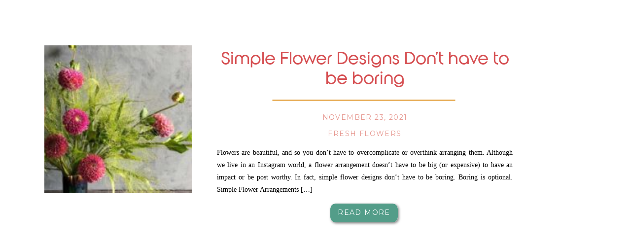

--- FILE ---
content_type: text/html; charset=UTF-8
request_url: https://flowerswithemily.com/tag/easy-simple-floral-designs/
body_size: 11514
content:
<!DOCTYPE html>
<html lang="en-US" class="d">
<head>
<link rel="stylesheet" type="text/css" href="//lib.showit.co/engine/2.6.4/showit.css" />
<meta name='robots' content='index, follow, max-image-preview:large, max-snippet:-1, max-video-preview:-1' />

	<!-- This site is optimized with the Yoast SEO plugin v22.4 - https://yoast.com/wordpress/plugins/seo/ -->
	<title>easy simple floral designs Archives - flowerswithemily.com</title>
	<link rel="canonical" href="https://flowerswithemily.com/tag/easy-simple-floral-designs/" />
	<meta property="og:locale" content="en_US" />
	<meta property="og:type" content="article" />
	<meta property="og:title" content="easy simple floral designs Archives - flowerswithemily.com" />
	<meta property="og:url" content="https://flowerswithemily.com/tag/easy-simple-floral-designs/" />
	<meta property="og:site_name" content="flowerswithemily.com" />
	<meta name="twitter:card" content="summary_large_image" />
	<script type="application/ld+json" class="yoast-schema-graph">{"@context":"https://schema.org","@graph":[{"@type":"CollectionPage","@id":"https://flowerswithemily.com/tag/easy-simple-floral-designs/","url":"https://flowerswithemily.com/tag/easy-simple-floral-designs/","name":"easy simple floral designs Archives - flowerswithemily.com","isPartOf":{"@id":"https://flowerswithemily.com/#website"},"primaryImageOfPage":{"@id":"https://flowerswithemily.com/tag/easy-simple-floral-designs/#primaryimage"},"image":{"@id":"https://flowerswithemily.com/tag/easy-simple-floral-designs/#primaryimage"},"thumbnailUrl":"https://flowerswithemily.com/wp-content/uploads/2017/05/Dahlias-and-Explosion-Grass-Arrangment-e1588213666175.jpg","breadcrumb":{"@id":"https://flowerswithemily.com/tag/easy-simple-floral-designs/#breadcrumb"},"inLanguage":"en-US"},{"@type":"ImageObject","inLanguage":"en-US","@id":"https://flowerswithemily.com/tag/easy-simple-floral-designs/#primaryimage","url":"https://flowerswithemily.com/wp-content/uploads/2017/05/Dahlias-and-Explosion-Grass-Arrangment-e1588213666175.jpg","contentUrl":"https://flowerswithemily.com/wp-content/uploads/2017/05/Dahlias-and-Explosion-Grass-Arrangment-e1588213666175.jpg","width":600,"height":900,"caption":"Dahlias & Explosion Grass Arrangement, photo by Flowers with Emily"},{"@type":"BreadcrumbList","@id":"https://flowerswithemily.com/tag/easy-simple-floral-designs/#breadcrumb","itemListElement":[{"@type":"ListItem","position":1,"name":"Home","item":"https://flowerswithemily.com/"},{"@type":"ListItem","position":2,"name":"easy simple floral designs"}]},{"@type":"WebSite","@id":"https://flowerswithemily.com/#website","url":"https://flowerswithemily.com/","name":"flowerswithemily.com","description":"DIY Flowers","publisher":{"@id":"https://flowerswithemily.com/#/schema/person/8091802a3de6b51fd10c1f1581776852"},"potentialAction":[{"@type":"SearchAction","target":{"@type":"EntryPoint","urlTemplate":"https://flowerswithemily.com/?s={search_term_string}"},"query-input":"required name=search_term_string"}],"inLanguage":"en-US"},{"@type":["Person","Organization"],"@id":"https://flowerswithemily.com/#/schema/person/8091802a3de6b51fd10c1f1581776852","name":"Emily Harris Mecham","image":{"@type":"ImageObject","inLanguage":"en-US","@id":"https://flowerswithemily.com/#/schema/person/image/","url":"https://secure.gravatar.com/avatar/334c10d12d1524bb619a5022b63b36cf2ba84349f61067ce48753e96cd9bce99?s=96&d=mm&r=g","contentUrl":"https://secure.gravatar.com/avatar/334c10d12d1524bb619a5022b63b36cf2ba84349f61067ce48753e96cd9bce99?s=96&d=mm&r=g","caption":"Emily Harris Mecham"},"logo":{"@id":"https://flowerswithemily.com/#/schema/person/image/"},"sameAs":["https://flowerswithemily.com"]}]}</script>
	<!-- / Yoast SEO plugin. -->


<link rel="alternate" type="application/rss+xml" title="flowerswithemily.com &raquo; Feed" href="https://flowerswithemily.com/feed/" />
<link rel="alternate" type="application/rss+xml" title="flowerswithemily.com &raquo; Comments Feed" href="https://flowerswithemily.com/comments/feed/" />
<link rel="alternate" type="application/rss+xml" title="flowerswithemily.com &raquo; easy simple floral designs Tag Feed" href="https://flowerswithemily.com/tag/easy-simple-floral-designs/feed/" />
		<!-- This site uses the Google Analytics by MonsterInsights plugin v9.11.1 - Using Analytics tracking - https://www.monsterinsights.com/ -->
		<!-- Note: MonsterInsights is not currently configured on this site. The site owner needs to authenticate with Google Analytics in the MonsterInsights settings panel. -->
					<!-- No tracking code set -->
				<!-- / Google Analytics by MonsterInsights -->
		<script type="text/javascript">
/* <![CDATA[ */
window._wpemojiSettings = {"baseUrl":"https:\/\/s.w.org\/images\/core\/emoji\/16.0.1\/72x72\/","ext":".png","svgUrl":"https:\/\/s.w.org\/images\/core\/emoji\/16.0.1\/svg\/","svgExt":".svg","source":{"concatemoji":"https:\/\/flowerswithemily.com\/wp-includes\/js\/wp-emoji-release.min.js?ver=6.8.3"}};
/*! This file is auto-generated */
!function(s,n){var o,i,e;function c(e){try{var t={supportTests:e,timestamp:(new Date).valueOf()};sessionStorage.setItem(o,JSON.stringify(t))}catch(e){}}function p(e,t,n){e.clearRect(0,0,e.canvas.width,e.canvas.height),e.fillText(t,0,0);var t=new Uint32Array(e.getImageData(0,0,e.canvas.width,e.canvas.height).data),a=(e.clearRect(0,0,e.canvas.width,e.canvas.height),e.fillText(n,0,0),new Uint32Array(e.getImageData(0,0,e.canvas.width,e.canvas.height).data));return t.every(function(e,t){return e===a[t]})}function u(e,t){e.clearRect(0,0,e.canvas.width,e.canvas.height),e.fillText(t,0,0);for(var n=e.getImageData(16,16,1,1),a=0;a<n.data.length;a++)if(0!==n.data[a])return!1;return!0}function f(e,t,n,a){switch(t){case"flag":return n(e,"\ud83c\udff3\ufe0f\u200d\u26a7\ufe0f","\ud83c\udff3\ufe0f\u200b\u26a7\ufe0f")?!1:!n(e,"\ud83c\udde8\ud83c\uddf6","\ud83c\udde8\u200b\ud83c\uddf6")&&!n(e,"\ud83c\udff4\udb40\udc67\udb40\udc62\udb40\udc65\udb40\udc6e\udb40\udc67\udb40\udc7f","\ud83c\udff4\u200b\udb40\udc67\u200b\udb40\udc62\u200b\udb40\udc65\u200b\udb40\udc6e\u200b\udb40\udc67\u200b\udb40\udc7f");case"emoji":return!a(e,"\ud83e\udedf")}return!1}function g(e,t,n,a){var r="undefined"!=typeof WorkerGlobalScope&&self instanceof WorkerGlobalScope?new OffscreenCanvas(300,150):s.createElement("canvas"),o=r.getContext("2d",{willReadFrequently:!0}),i=(o.textBaseline="top",o.font="600 32px Arial",{});return e.forEach(function(e){i[e]=t(o,e,n,a)}),i}function t(e){var t=s.createElement("script");t.src=e,t.defer=!0,s.head.appendChild(t)}"undefined"!=typeof Promise&&(o="wpEmojiSettingsSupports",i=["flag","emoji"],n.supports={everything:!0,everythingExceptFlag:!0},e=new Promise(function(e){s.addEventListener("DOMContentLoaded",e,{once:!0})}),new Promise(function(t){var n=function(){try{var e=JSON.parse(sessionStorage.getItem(o));if("object"==typeof e&&"number"==typeof e.timestamp&&(new Date).valueOf()<e.timestamp+604800&&"object"==typeof e.supportTests)return e.supportTests}catch(e){}return null}();if(!n){if("undefined"!=typeof Worker&&"undefined"!=typeof OffscreenCanvas&&"undefined"!=typeof URL&&URL.createObjectURL&&"undefined"!=typeof Blob)try{var e="postMessage("+g.toString()+"("+[JSON.stringify(i),f.toString(),p.toString(),u.toString()].join(",")+"));",a=new Blob([e],{type:"text/javascript"}),r=new Worker(URL.createObjectURL(a),{name:"wpTestEmojiSupports"});return void(r.onmessage=function(e){c(n=e.data),r.terminate(),t(n)})}catch(e){}c(n=g(i,f,p,u))}t(n)}).then(function(e){for(var t in e)n.supports[t]=e[t],n.supports.everything=n.supports.everything&&n.supports[t],"flag"!==t&&(n.supports.everythingExceptFlag=n.supports.everythingExceptFlag&&n.supports[t]);n.supports.everythingExceptFlag=n.supports.everythingExceptFlag&&!n.supports.flag,n.DOMReady=!1,n.readyCallback=function(){n.DOMReady=!0}}).then(function(){return e}).then(function(){var e;n.supports.everything||(n.readyCallback(),(e=n.source||{}).concatemoji?t(e.concatemoji):e.wpemoji&&e.twemoji&&(t(e.twemoji),t(e.wpemoji)))}))}((window,document),window._wpemojiSettings);
/* ]]> */
</script>
<style id='cf-frontend-style-inline-css' type='text/css'>
@font-face {
	font-family: 'Lovelyn';
	font-weight: 400;
	font-display: auto;
	src: url('https://flowerswithemily.com/wp-content/uploads/2017/05/Lovelyn-Free-Personal-USe-1.ttf') format('truetype');
}
</style>
<link rel='stylesheet' id='premium-addons-css' href='https://flowerswithemily.com/wp-content/plugins/premium-addons-for-elementor/assets/frontend/min-css/premium-addons.min.css?ver=4.10.27' type='text/css' media='all' />
<style id='wp-emoji-styles-inline-css' type='text/css'>

	img.wp-smiley, img.emoji {
		display: inline !important;
		border: none !important;
		box-shadow: none !important;
		height: 1em !important;
		width: 1em !important;
		margin: 0 0.07em !important;
		vertical-align: -0.1em !important;
		background: none !important;
		padding: 0 !important;
	}
</style>
<link rel='stylesheet' id='wp-block-library-css' href='https://flowerswithemily.com/wp-includes/css/dist/block-library/style.min.css?ver=6.8.3' type='text/css' media='all' />
<style id='classic-theme-styles-inline-css' type='text/css'>
/*! This file is auto-generated */
.wp-block-button__link{color:#fff;background-color:#32373c;border-radius:9999px;box-shadow:none;text-decoration:none;padding:calc(.667em + 2px) calc(1.333em + 2px);font-size:1.125em}.wp-block-file__button{background:#32373c;color:#fff;text-decoration:none}
</style>
<style id='global-styles-inline-css' type='text/css'>
:root{--wp--preset--aspect-ratio--square: 1;--wp--preset--aspect-ratio--4-3: 4/3;--wp--preset--aspect-ratio--3-4: 3/4;--wp--preset--aspect-ratio--3-2: 3/2;--wp--preset--aspect-ratio--2-3: 2/3;--wp--preset--aspect-ratio--16-9: 16/9;--wp--preset--aspect-ratio--9-16: 9/16;--wp--preset--color--black: #000000;--wp--preset--color--cyan-bluish-gray: #abb8c3;--wp--preset--color--white: #ffffff;--wp--preset--color--pale-pink: #f78da7;--wp--preset--color--vivid-red: #cf2e2e;--wp--preset--color--luminous-vivid-orange: #ff6900;--wp--preset--color--luminous-vivid-amber: #fcb900;--wp--preset--color--light-green-cyan: #7bdcb5;--wp--preset--color--vivid-green-cyan: #00d084;--wp--preset--color--pale-cyan-blue: #8ed1fc;--wp--preset--color--vivid-cyan-blue: #0693e3;--wp--preset--color--vivid-purple: #9b51e0;--wp--preset--gradient--vivid-cyan-blue-to-vivid-purple: linear-gradient(135deg,rgba(6,147,227,1) 0%,rgb(155,81,224) 100%);--wp--preset--gradient--light-green-cyan-to-vivid-green-cyan: linear-gradient(135deg,rgb(122,220,180) 0%,rgb(0,208,130) 100%);--wp--preset--gradient--luminous-vivid-amber-to-luminous-vivid-orange: linear-gradient(135deg,rgba(252,185,0,1) 0%,rgba(255,105,0,1) 100%);--wp--preset--gradient--luminous-vivid-orange-to-vivid-red: linear-gradient(135deg,rgba(255,105,0,1) 0%,rgb(207,46,46) 100%);--wp--preset--gradient--very-light-gray-to-cyan-bluish-gray: linear-gradient(135deg,rgb(238,238,238) 0%,rgb(169,184,195) 100%);--wp--preset--gradient--cool-to-warm-spectrum: linear-gradient(135deg,rgb(74,234,220) 0%,rgb(151,120,209) 20%,rgb(207,42,186) 40%,rgb(238,44,130) 60%,rgb(251,105,98) 80%,rgb(254,248,76) 100%);--wp--preset--gradient--blush-light-purple: linear-gradient(135deg,rgb(255,206,236) 0%,rgb(152,150,240) 100%);--wp--preset--gradient--blush-bordeaux: linear-gradient(135deg,rgb(254,205,165) 0%,rgb(254,45,45) 50%,rgb(107,0,62) 100%);--wp--preset--gradient--luminous-dusk: linear-gradient(135deg,rgb(255,203,112) 0%,rgb(199,81,192) 50%,rgb(65,88,208) 100%);--wp--preset--gradient--pale-ocean: linear-gradient(135deg,rgb(255,245,203) 0%,rgb(182,227,212) 50%,rgb(51,167,181) 100%);--wp--preset--gradient--electric-grass: linear-gradient(135deg,rgb(202,248,128) 0%,rgb(113,206,126) 100%);--wp--preset--gradient--midnight: linear-gradient(135deg,rgb(2,3,129) 0%,rgb(40,116,252) 100%);--wp--preset--font-size--small: 13px;--wp--preset--font-size--medium: 20px;--wp--preset--font-size--large: 36px;--wp--preset--font-size--x-large: 42px;--wp--preset--spacing--20: 0.44rem;--wp--preset--spacing--30: 0.67rem;--wp--preset--spacing--40: 1rem;--wp--preset--spacing--50: 1.5rem;--wp--preset--spacing--60: 2.25rem;--wp--preset--spacing--70: 3.38rem;--wp--preset--spacing--80: 5.06rem;--wp--preset--shadow--natural: 6px 6px 9px rgba(0, 0, 0, 0.2);--wp--preset--shadow--deep: 12px 12px 50px rgba(0, 0, 0, 0.4);--wp--preset--shadow--sharp: 6px 6px 0px rgba(0, 0, 0, 0.2);--wp--preset--shadow--outlined: 6px 6px 0px -3px rgba(255, 255, 255, 1), 6px 6px rgba(0, 0, 0, 1);--wp--preset--shadow--crisp: 6px 6px 0px rgba(0, 0, 0, 1);}:where(.is-layout-flex){gap: 0.5em;}:where(.is-layout-grid){gap: 0.5em;}body .is-layout-flex{display: flex;}.is-layout-flex{flex-wrap: wrap;align-items: center;}.is-layout-flex > :is(*, div){margin: 0;}body .is-layout-grid{display: grid;}.is-layout-grid > :is(*, div){margin: 0;}:where(.wp-block-columns.is-layout-flex){gap: 2em;}:where(.wp-block-columns.is-layout-grid){gap: 2em;}:where(.wp-block-post-template.is-layout-flex){gap: 1.25em;}:where(.wp-block-post-template.is-layout-grid){gap: 1.25em;}.has-black-color{color: var(--wp--preset--color--black) !important;}.has-cyan-bluish-gray-color{color: var(--wp--preset--color--cyan-bluish-gray) !important;}.has-white-color{color: var(--wp--preset--color--white) !important;}.has-pale-pink-color{color: var(--wp--preset--color--pale-pink) !important;}.has-vivid-red-color{color: var(--wp--preset--color--vivid-red) !important;}.has-luminous-vivid-orange-color{color: var(--wp--preset--color--luminous-vivid-orange) !important;}.has-luminous-vivid-amber-color{color: var(--wp--preset--color--luminous-vivid-amber) !important;}.has-light-green-cyan-color{color: var(--wp--preset--color--light-green-cyan) !important;}.has-vivid-green-cyan-color{color: var(--wp--preset--color--vivid-green-cyan) !important;}.has-pale-cyan-blue-color{color: var(--wp--preset--color--pale-cyan-blue) !important;}.has-vivid-cyan-blue-color{color: var(--wp--preset--color--vivid-cyan-blue) !important;}.has-vivid-purple-color{color: var(--wp--preset--color--vivid-purple) !important;}.has-black-background-color{background-color: var(--wp--preset--color--black) !important;}.has-cyan-bluish-gray-background-color{background-color: var(--wp--preset--color--cyan-bluish-gray) !important;}.has-white-background-color{background-color: var(--wp--preset--color--white) !important;}.has-pale-pink-background-color{background-color: var(--wp--preset--color--pale-pink) !important;}.has-vivid-red-background-color{background-color: var(--wp--preset--color--vivid-red) !important;}.has-luminous-vivid-orange-background-color{background-color: var(--wp--preset--color--luminous-vivid-orange) !important;}.has-luminous-vivid-amber-background-color{background-color: var(--wp--preset--color--luminous-vivid-amber) !important;}.has-light-green-cyan-background-color{background-color: var(--wp--preset--color--light-green-cyan) !important;}.has-vivid-green-cyan-background-color{background-color: var(--wp--preset--color--vivid-green-cyan) !important;}.has-pale-cyan-blue-background-color{background-color: var(--wp--preset--color--pale-cyan-blue) !important;}.has-vivid-cyan-blue-background-color{background-color: var(--wp--preset--color--vivid-cyan-blue) !important;}.has-vivid-purple-background-color{background-color: var(--wp--preset--color--vivid-purple) !important;}.has-black-border-color{border-color: var(--wp--preset--color--black) !important;}.has-cyan-bluish-gray-border-color{border-color: var(--wp--preset--color--cyan-bluish-gray) !important;}.has-white-border-color{border-color: var(--wp--preset--color--white) !important;}.has-pale-pink-border-color{border-color: var(--wp--preset--color--pale-pink) !important;}.has-vivid-red-border-color{border-color: var(--wp--preset--color--vivid-red) !important;}.has-luminous-vivid-orange-border-color{border-color: var(--wp--preset--color--luminous-vivid-orange) !important;}.has-luminous-vivid-amber-border-color{border-color: var(--wp--preset--color--luminous-vivid-amber) !important;}.has-light-green-cyan-border-color{border-color: var(--wp--preset--color--light-green-cyan) !important;}.has-vivid-green-cyan-border-color{border-color: var(--wp--preset--color--vivid-green-cyan) !important;}.has-pale-cyan-blue-border-color{border-color: var(--wp--preset--color--pale-cyan-blue) !important;}.has-vivid-cyan-blue-border-color{border-color: var(--wp--preset--color--vivid-cyan-blue) !important;}.has-vivid-purple-border-color{border-color: var(--wp--preset--color--vivid-purple) !important;}.has-vivid-cyan-blue-to-vivid-purple-gradient-background{background: var(--wp--preset--gradient--vivid-cyan-blue-to-vivid-purple) !important;}.has-light-green-cyan-to-vivid-green-cyan-gradient-background{background: var(--wp--preset--gradient--light-green-cyan-to-vivid-green-cyan) !important;}.has-luminous-vivid-amber-to-luminous-vivid-orange-gradient-background{background: var(--wp--preset--gradient--luminous-vivid-amber-to-luminous-vivid-orange) !important;}.has-luminous-vivid-orange-to-vivid-red-gradient-background{background: var(--wp--preset--gradient--luminous-vivid-orange-to-vivid-red) !important;}.has-very-light-gray-to-cyan-bluish-gray-gradient-background{background: var(--wp--preset--gradient--very-light-gray-to-cyan-bluish-gray) !important;}.has-cool-to-warm-spectrum-gradient-background{background: var(--wp--preset--gradient--cool-to-warm-spectrum) !important;}.has-blush-light-purple-gradient-background{background: var(--wp--preset--gradient--blush-light-purple) !important;}.has-blush-bordeaux-gradient-background{background: var(--wp--preset--gradient--blush-bordeaux) !important;}.has-luminous-dusk-gradient-background{background: var(--wp--preset--gradient--luminous-dusk) !important;}.has-pale-ocean-gradient-background{background: var(--wp--preset--gradient--pale-ocean) !important;}.has-electric-grass-gradient-background{background: var(--wp--preset--gradient--electric-grass) !important;}.has-midnight-gradient-background{background: var(--wp--preset--gradient--midnight) !important;}.has-small-font-size{font-size: var(--wp--preset--font-size--small) !important;}.has-medium-font-size{font-size: var(--wp--preset--font-size--medium) !important;}.has-large-font-size{font-size: var(--wp--preset--font-size--large) !important;}.has-x-large-font-size{font-size: var(--wp--preset--font-size--x-large) !important;}
:where(.wp-block-post-template.is-layout-flex){gap: 1.25em;}:where(.wp-block-post-template.is-layout-grid){gap: 1.25em;}
:where(.wp-block-columns.is-layout-flex){gap: 2em;}:where(.wp-block-columns.is-layout-grid){gap: 2em;}
:root :where(.wp-block-pullquote){font-size: 1.5em;line-height: 1.6;}
</style>
<link rel="preload" class="mv-grow-style" href="https://flowerswithemily.com/wp-content/plugins/social-pug/assets/dist/style-frontend-pro.css?ver=1.33.2" as="style"><noscript><link rel='stylesheet' id='dpsp-frontend-style-pro-css' href='https://flowerswithemily.com/wp-content/plugins/social-pug/assets/dist/style-frontend-pro.css?ver=1.33.2' type='text/css' media='all' />
</noscript><style id='dpsp-frontend-style-pro-inline-css' type='text/css'>

				@media screen and ( max-width : 720px ) {
					.dpsp-content-wrapper.dpsp-hide-on-mobile,
					.dpsp-share-text.dpsp-hide-on-mobile,
					.dpsp-content-wrapper .dpsp-network-label {
						display: none;
					}
					.dpsp-has-spacing .dpsp-networks-btns-wrapper li {
						margin:0 2% 10px 0;
					}
					.dpsp-network-btn.dpsp-has-label:not(.dpsp-has-count) {
						max-height: 40px;
						padding: 0;
						justify-content: center;
					}
					.dpsp-content-wrapper.dpsp-size-small .dpsp-network-btn.dpsp-has-label:not(.dpsp-has-count){
						max-height: 32px;
					}
					.dpsp-content-wrapper.dpsp-size-large .dpsp-network-btn.dpsp-has-label:not(.dpsp-has-count){
						max-height: 46px;
					}
				}
			
			@media screen and ( max-width : 720px ) {
				aside#dpsp-floating-sidebar.dpsp-hide-on-mobile.opened {
					display: none;
				}
			}
			
</style>
<link rel='stylesheet' id='stripe-handler-ng-style-css' href='https://flowerswithemily.com/wp-content/plugins/stripe-payments/public/assets/css/public.css?ver=2.0.85' type='text/css' media='all' />
<link rel='stylesheet' id='mc4wp-form-basic-css' href='https://flowerswithemily.com/wp-content/plugins/mailchimp-for-wp/assets/css/form-basic.css?ver=4.9.11' type='text/css' media='all' />
<link rel='stylesheet' id='eae-css-css' href='https://flowerswithemily.com/wp-content/plugins/addon-elements-for-elementor-page-builder/assets/css/eae.min.css?ver=1.13.3' type='text/css' media='all' />
<link rel='stylesheet' id='eae-peel-css-css' href='https://flowerswithemily.com/wp-content/plugins/addon-elements-for-elementor-page-builder/assets/lib/peel/peel.css?ver=1.13.3' type='text/css' media='all' />
<link rel='stylesheet' id='font-awesome-4-shim-css' href='https://flowerswithemily.com/wp-content/plugins/elementor/assets/lib/font-awesome/css/v4-shims.min.css?ver=1.0' type='text/css' media='all' />
<link rel='stylesheet' id='font-awesome-5-all-css' href='https://flowerswithemily.com/wp-content/plugins/elementor/assets/lib/font-awesome/css/all.min.css?ver=4.10.27' type='text/css' media='all' />
<link rel='stylesheet' id='vegas-css-css' href='https://flowerswithemily.com/wp-content/plugins/addon-elements-for-elementor-page-builder/assets/lib/vegas/vegas.min.css?ver=2.4.0' type='text/css' media='all' />
<link rel='stylesheet' id='hfe-style-css' href='https://flowerswithemily.com/wp-content/plugins/header-footer-elementor/assets/css/header-footer-elementor.css?ver=1.6.26' type='text/css' media='all' />
<link rel='stylesheet' id='elementor-icons-css' href='https://flowerswithemily.com/wp-content/plugins/elementor/assets/lib/eicons/css/elementor-icons.min.css?ver=5.29.0' type='text/css' media='all' />
<link rel='stylesheet' id='elementor-frontend-css' href='https://flowerswithemily.com/wp-content/plugins/elementor/assets/css/frontend.min.css?ver=3.20.3' type='text/css' media='all' />
<link rel='stylesheet' id='swiper-css' href='https://flowerswithemily.com/wp-content/plugins/elementor/assets/lib/swiper/v8/css/swiper.min.css?ver=8.4.5' type='text/css' media='all' />
<link rel='stylesheet' id='elementor-post-168-css' href='https://flowerswithemily.com/wp-content/uploads/elementor/css/post-168.css?ver=1714408445' type='text/css' media='all' />
<link rel='stylesheet' id='elementor-pro-css' href='https://flowerswithemily.com/wp-content/plugins/elementor-pro/assets/css/frontend.min.css?ver=3.6.4' type='text/css' media='all' />
<link rel='stylesheet' id='elementor-global-css' href='https://flowerswithemily.com/wp-content/uploads/elementor/css/global.css?ver=1714408468' type='text/css' media='all' />
<link rel='stylesheet' id='pub-style-css' href='https://flowerswithemily.com/wp-content/themes/showit/pubs/9jkbkp3wtzowiqdijlq07a/20260114165157S4djmyp/assets/pub.css?ver=1768409522' type='text/css' media='all' />
<link rel='stylesheet' id='eael-general-css' href='https://flowerswithemily.com/wp-content/plugins/essential-addons-for-elementor-lite/assets/front-end/css/view/general.min.css?ver=5.9.14' type='text/css' media='all' />
<link rel='stylesheet' id='google-fonts-1-css' href='https://fonts.googleapis.com/css?family=Raleway%3A100%2C100italic%2C200%2C200italic%2C300%2C300italic%2C400%2C400italic%2C500%2C500italic%2C600%2C600italic%2C700%2C700italic%2C800%2C800italic%2C900%2C900italic%7CRoboto%3A100%2C100italic%2C200%2C200italic%2C300%2C300italic%2C400%2C400italic%2C500%2C500italic%2C600%2C600italic%2C700%2C700italic%2C800%2C800italic%2C900%2C900italic&#038;display=auto&#038;ver=6.8.3' type='text/css' media='all' />
<link rel="preconnect" href="https://fonts.gstatic.com/" crossorigin><!--n2css--><script type="text/javascript" src="https://flowerswithemily.com/wp-includes/js/jquery/jquery.min.js?ver=3.7.1" id="jquery-core-js"></script>
<script type="text/javascript" id="jquery-core-js-after">
/* <![CDATA[ */
$ = jQuery;
/* ]]> */
</script>
<script type="text/javascript" src="https://flowerswithemily.com/wp-includes/js/jquery/jquery-migrate.min.js?ver=3.4.1" id="jquery-migrate-js"></script>
<script type="text/javascript" src="https://flowerswithemily.com/wp-content/plugins/addon-elements-for-elementor-page-builder/assets/js/iconHelper.js?ver=1.0" id="eae-iconHelper-js"></script>
<script type="text/javascript" src="https://flowerswithemily.com/wp-content/themes/showit/pubs/9jkbkp3wtzowiqdijlq07a/20260114165157S4djmyp/assets/pub.js?ver=1768409522" id="pub-script-js"></script>
<link rel="https://api.w.org/" href="https://flowerswithemily.com/wp-json/" /><link rel="alternate" title="JSON" type="application/json" href="https://flowerswithemily.com/wp-json/wp/v2/tags/221" /><link rel="EditURI" type="application/rsd+xml" title="RSD" href="https://flowerswithemily.com/xmlrpc.php?rsd" />
		<style>
			:root {
				--mv-create-radius: 0;
			}
		</style>
		<meta name="hubbub-info" description="Hubbub 1.33.2"><meta name="generator" content="Elementor 3.20.3; features: e_optimized_assets_loading, additional_custom_breakpoints, block_editor_assets_optimize, e_image_loading_optimization; settings: css_print_method-external, google_font-enabled, font_display-auto">
<link rel="icon" href="https://flowerswithemily.com/wp-content/uploads/2017/05/cropped-FWE_Favicon_Favicon-Final-32x32.png" sizes="32x32" />
<link rel="icon" href="https://flowerswithemily.com/wp-content/uploads/2017/05/cropped-FWE_Favicon_Favicon-Final-192x192.png" sizes="192x192" />
<link rel="apple-touch-icon" href="https://flowerswithemily.com/wp-content/uploads/2017/05/cropped-FWE_Favicon_Favicon-Final-180x180.png" />
<meta name="msapplication-TileImage" content="https://flowerswithemily.com/wp-content/uploads/2017/05/cropped-FWE_Favicon_Favicon-Final-270x270.png" />

<meta charset="UTF-8" />
<meta name="viewport" content="width=device-width, initial-scale=1" />
<link rel="icon" type="image/png" href="//static.showit.co/200/Ly46mmQNRE-8Stpw7S2P3g/255145/flowers-with-emily-logo.png" />
<link rel="preconnect" href="https://static.showit.co" />

<link rel="preconnect" href="https://fonts.googleapis.com">
<link rel="preconnect" href="https://fonts.gstatic.com" crossorigin>
<link href="https://fonts.googleapis.com/css?family=Montserrat:400|Montserrat:regular|Raleway:regular" rel="stylesheet" type="text/css"/>
<style>
@font-face{font-family:Prelia;src:url('//static.showit.co/file/FgIgQBW4Tm2qjk29WrQzPQ/shared/prelia.woff');}
</style>
<script id="init_data" type="application/json">
{"mobile":{"w":320},"desktop":{"w":1200,"defaultTrIn":{"type":"fade"},"defaultTrOut":{"type":"fade"},"bgFillType":"color","bgColor":"#000000:0"},"sid":"9jkbkp3wtzowiqdijlq07a","break":768,"assetURL":"//static.showit.co","contactFormId":"255145/398585","cfAction":"aHR0cHM6Ly9jbGllbnRzZXJ2aWNlLnNob3dpdC5jby9jb250YWN0Zm9ybQ==","sgAction":"aHR0cHM6Ly9jbGllbnRzZXJ2aWNlLnNob3dpdC5jby9zb2NpYWxncmlk","blockData":[{"slug":"post-layout-1","visible":"a","states":[],"d":{"h":475,"w":1200,"locking":{"offset":100},"nature":"dH","bgFillType":"color","bgColor":"#FFFFFF","bgMediaType":"none"},"m":{"h":425,"w":320,"nature":"dH","bgFillType":"color","bgColor":"#FFFFFF","bgMediaType":"none"}},{"slug":"post-layout-2","visible":"a","states":[],"d":{"h":475,"w":1200,"locking":{"offset":100},"nature":"dH","bgFillType":"color","bgColor":"#FFFFFF","bgMediaType":"none"},"m":{"h":425,"w":320,"nature":"dH","bgFillType":"color","bgColor":"#FFFFFF","bgMediaType":"none"}},{"slug":"end-post-loop","visible":"a","states":[],"d":{"h":1,"w":1200,"bgFillType":"color","bgColor":"#FFFFFF","bgMediaType":"none"},"m":{"h":1,"w":320,"bgFillType":"color","bgColor":"#FFFFFF","bgMediaType":"none"}},{"slug":"pagination","visible":"a","states":[],"d":{"h":125,"w":1200,"nature":"dH","bgFillType":"color","bgColor":"#FFFFFF","bgMediaType":"none"},"m":{"h":81,"w":320,"nature":"dH","bgFillType":"color","bgColor":"#FFFFFF","bgMediaType":"none"}}],"elementData":[{"type":"simple","visible":"a","id":"post-layout-1_0","blockId":"post-layout-1","m":{"x":102.5,"y":369,"w":115,"h":36,"a":0},"d":{"x":630,"y":413,"w":137.007,"h":38.002,"a":0}},{"type":"text","visible":"a","id":"post-layout-1_1","blockId":"post-layout-1","m":{"x":104.5,"y":376,"w":111,"h":27,"a":0},"d":{"x":632.002,"y":419,"w":133.003,"h":29.007,"a":0}},{"type":"line","visible":"a","id":"post-layout-1_2","blockId":"post-layout-1","m":{"x":142,"y":311,"w":37,"a":0},"d":{"x":513,"y":202,"w":371,"h":3,"a":0}},{"type":"text","visible":"d","id":"post-layout-1_3","blockId":"post-layout-1","m":{"x":20,"y":-22,"w":280,"h":169,"a":0},"d":{"x":400,"y":297,"w":600,"h":96.016,"a":0}},{"type":"text","visible":"d","id":"post-layout-1_4","blockId":"post-layout-1","m":{"x":20,"y":28,"w":280,"h":20,"a":0},"d":{"x":400,"y":259,"w":600,"h":29.006,"a":0}},{"type":"text","visible":"a","id":"post-layout-1_5","blockId":"post-layout-1","m":{"x":20,"y":330,"w":280,"h":22,"a":0},"d":{"x":400,"y":226,"w":600,"h":29.006,"a":0}},{"type":"text","visible":"a","id":"post-layout-1_6","blockId":"post-layout-1","m":{"x":20,"y":237,"w":280,"h":62,"a":0},"d":{"x":400,"y":99,"w":600,"h":81,"a":0}},{"type":"graphic","visible":"a","id":"post-layout-1_7","blockId":"post-layout-1","m":{"x":0,"y":20,"w":320,"h":195,"a":0,"gs":{"p":105}},"d":{"x":50,"y":92,"w":300,"h":300,"a":0,"gs":{"t":"cover","p":105}},"c":{"key":"bYEquUw9Qs6EzMdCXV0VVQ/shared/benjaminrobyn-jespersen-438346-unsplash.jpg","aspect_ratio":0.67057}},{"type":"simple","visible":"a","id":"post-layout-2_0","blockId":"post-layout-2","m":{"x":102.5,"y":369,"w":115,"h":36,"a":0},"d":{"x":280,"y":413,"w":137.007,"h":38.002,"a":0}},{"type":"text","visible":"a","id":"post-layout-2_1","blockId":"post-layout-2","m":{"x":104.5,"y":376,"w":111,"h":27,"a":0},"d":{"x":282.002,"y":419,"w":133.003,"h":29.007,"a":0}},{"type":"line","visible":"a","id":"post-layout-2_2","blockId":"post-layout-2","m":{"x":142,"y":311,"w":37,"a":0},"d":{"x":165,"y":202,"w":371,"h":3,"a":0}},{"type":"text","visible":"d","id":"post-layout-2_3","blockId":"post-layout-2","m":{"x":20,"y":-22,"w":280,"h":169,"a":0},"d":{"x":50,"y":297,"w":600,"h":96.016,"a":0}},{"type":"text","visible":"d","id":"post-layout-2_4","blockId":"post-layout-2","m":{"x":20,"y":28,"w":280,"h":20,"a":0},"d":{"x":50,"y":259,"w":600,"h":29.006,"a":0}},{"type":"text","visible":"a","id":"post-layout-2_5","blockId":"post-layout-2","m":{"x":20,"y":330,"w":280,"h":22,"a":0},"d":{"x":50,"y":226,"w":600,"h":29.006,"a":0}},{"type":"text","visible":"a","id":"post-layout-2_6","blockId":"post-layout-2","m":{"x":20,"y":237,"w":280,"h":62,"a":0},"d":{"x":50,"y":99,"w":600,"h":82,"a":0}},{"type":"graphic","visible":"a","id":"post-layout-2_7","blockId":"post-layout-2","m":{"x":0,"y":20,"w":320,"h":195,"a":0,"gs":{"p":105}},"d":{"x":700,"y":92,"w":300,"h":300,"a":0,"gs":{"t":"cover","p":105}},"c":{"key":"7YrxseHaTxamyVy0i-WZYA/shared/john-schnobrich-523549-unsplash.jpg","aspect_ratio":1.50021}},{"type":"text","visible":"a","id":"pagination_0","blockId":"pagination","m":{"x":177,"y":29,"w":123,"h":26,"a":0},"d":{"x":644,"y":32,"w":495.02,"h":29.002,"a":0}},{"type":"text","visible":"a","id":"pagination_1","blockId":"pagination","m":{"x":20,"y":29,"w":142,"h":22,"a":0},"d":{"x":50,"y":34,"w":527.021,"h":29.022,"a":0}}]}
</script>
<link
rel="stylesheet"
type="text/css"
href="https://cdnjs.cloudflare.com/ajax/libs/animate.css/3.4.0/animate.min.css"
/>


<script src="//lib.showit.co/engine/2.6.4/showit-lib.min.js"></script>
<script src="//lib.showit.co/engine/2.6.4/showit.min.js"></script>
<script>

function initPage(){

}
</script>

<style id="si-page-css">
html.m {background-color:rgba(0,0,0,0);}
html.d {background-color:rgba(0,0,0,0);}
.d .se:has(.st-primary) {border-radius:10px;box-shadow:none;opacity:1;overflow:hidden;transition-duration:0.5s;}
.d .st-primary {padding:10px 14px 10px 14px;border-width:0px;border-color:rgba(214,79,82,1);background-color:rgba(214,79,82,1);background-image:none;border-radius:inherit;transition-duration:0.5s;}
.d .st-primary span {color:rgba(255,255,255,1);font-family:'Arial';font-weight:700;font-style:normal;font-size:14px;text-align:center;text-transform:uppercase;letter-spacing:0.1em;line-height:1.8;transition-duration:0.5s;}
.d .se:has(.st-primary:hover), .d .se:has(.trigger-child-hovers:hover .st-primary) {}
.d .st-primary.se-button:hover, .d .trigger-child-hovers:hover .st-primary.se-button {background-color:rgba(214,79,82,1);background-image:none;transition-property:background-color,background-image;}
.d .st-primary.se-button:hover span, .d .trigger-child-hovers:hover .st-primary.se-button span {}
.m .se:has(.st-primary) {border-radius:10px;box-shadow:none;opacity:1;overflow:hidden;}
.m .st-primary {padding:10px 14px 10px 14px;border-width:0px;border-color:rgba(214,79,82,1);background-color:rgba(214,79,82,1);background-image:none;border-radius:inherit;}
.m .st-primary span {color:rgba(255,255,255,1);font-family:'Arial';font-weight:700;font-style:normal;font-size:12px;text-align:center;text-transform:uppercase;letter-spacing:0.1em;line-height:1.8;}
.d .se:has(.st-secondary) {border-radius:10px;box-shadow:none;opacity:1;overflow:hidden;transition-duration:0.5s;}
.d .st-secondary {padding:10px 14px 10px 14px;border-width:2px;border-color:rgba(214,79,82,1);background-color:rgba(0,0,0,0);background-image:none;border-radius:inherit;transition-duration:0.5s;}
.d .st-secondary span {color:rgba(214,79,82,1);font-family:'Arial';font-weight:700;font-style:normal;font-size:14px;text-align:center;text-transform:uppercase;letter-spacing:0.1em;line-height:1.8;transition-duration:0.5s;}
.d .se:has(.st-secondary:hover), .d .se:has(.trigger-child-hovers:hover .st-secondary) {}
.d .st-secondary.se-button:hover, .d .trigger-child-hovers:hover .st-secondary.se-button {border-color:rgba(214,79,82,0.7);background-color:rgba(0,0,0,0);background-image:none;transition-property:border-color,background-color,background-image;}
.d .st-secondary.se-button:hover span, .d .trigger-child-hovers:hover .st-secondary.se-button span {color:rgba(214,79,82,0.7);transition-property:color;}
.m .se:has(.st-secondary) {border-radius:10px;box-shadow:none;opacity:1;overflow:hidden;}
.m .st-secondary {padding:10px 14px 10px 14px;border-width:2px;border-color:rgba(214,79,82,1);background-color:rgba(0,0,0,0);background-image:none;border-radius:inherit;}
.m .st-secondary span {color:rgba(214,79,82,1);font-family:'Arial';font-weight:700;font-style:normal;font-size:12px;text-align:center;text-transform:uppercase;letter-spacing:0.1em;line-height:1.8;}
.d .st-d-title,.d .se-wpt h1 {color:rgba(214,79,82,1);line-height:1.2;letter-spacing:0em;font-size:54px;text-align:left;font-family:'Arial';font-weight:400;font-style:normal;}
.d .se-wpt h1 {margin-bottom:30px;}
.d .st-d-title.se-rc a {color:rgba(214,79,82,1);}
.d .st-d-title.se-rc a:hover {text-decoration:underline;color:rgba(214,79,82,1);opacity:0.8;}
.m .st-m-title,.m .se-wpt h1 {color:rgba(214,79,82,1);line-height:1.2;letter-spacing:0em;font-size:36px;text-align:left;font-family:'Arial';font-weight:400;font-style:normal;}
.m .se-wpt h1 {margin-bottom:20px;}
.m .st-m-title.se-rc a {color:rgba(214,79,82,1);}
.m .st-m-title.se-rc a:hover {text-decoration:underline;color:rgba(214,79,82,1);opacity:0.8;}
.d .st-d-heading,.d .se-wpt h2 {color:rgba(230,149,141,1);line-height:1.2;letter-spacing:0em;font-size:34px;text-align:center;font-family:'Arial';font-weight:700;font-style:normal;}
.d .se-wpt h2 {margin-bottom:24px;}
.d .st-d-heading.se-rc a {color:rgba(230,149,141,1);}
.d .st-d-heading.se-rc a:hover {text-decoration:underline;color:rgba(230,149,141,1);opacity:0.8;}
.m .st-m-heading,.m .se-wpt h2 {color:rgba(230,149,141,1);line-height:1.2;letter-spacing:0em;font-size:26px;text-align:center;font-family:'Arial';font-weight:700;font-style:normal;}
.m .se-wpt h2 {margin-bottom:20px;}
.m .st-m-heading.se-rc a {color:rgba(230,149,141,1);}
.m .st-m-heading.se-rc a:hover {text-decoration:underline;color:rgba(230,149,141,1);opacity:0.8;}
.d .st-d-subheading,.d .se-wpt h3 {color:rgba(230,149,141,1);text-transform:uppercase;line-height:1.8;letter-spacing:0.1em;font-size:14px;text-align:center;font-family:'Arial';font-weight:700;font-style:normal;}
.d .se-wpt h3 {margin-bottom:18px;}
.d .st-d-subheading.se-rc a {color:rgba(230,149,141,1);}
.d .st-d-subheading.se-rc a:hover {text-decoration:underline;color:rgba(230,149,141,1);opacity:0.8;}
.m .st-m-subheading,.m .se-wpt h3 {color:rgba(230,149,141,1);text-transform:uppercase;line-height:1.8;letter-spacing:0.1em;font-size:12px;text-align:center;font-family:'Arial';font-weight:700;font-style:normal;}
.m .se-wpt h3 {margin-bottom:18px;}
.m .st-m-subheading.se-rc a {color:rgba(230,149,141,1);}
.m .st-m-subheading.se-rc a:hover {text-decoration:underline;color:rgba(230,149,141,1);opacity:0.8;}
.d .st-d-paragraph {color:rgba(230,149,141,1);line-height:1.8;letter-spacing:0em;font-size:14px;text-align:justify;font-family:'Times New Roman';font-weight:400;font-style:normal;}
.d .se-wpt p {margin-bottom:16px;}
.d .st-d-paragraph.se-rc a {color:rgba(230,149,141,1);}
.d .st-d-paragraph.se-rc a:hover {text-decoration:underline;color:rgba(230,149,141,1);opacity:0.8;}
.m .st-m-paragraph {color:rgba(230,149,141,1);line-height:1.8;letter-spacing:0em;font-size:14px;text-align:justify;font-family:'Times New Roman';font-weight:400;font-style:normal;}
.m .se-wpt p {margin-bottom:16px;}
.m .st-m-paragraph.se-rc a {color:rgba(230,149,141,1);}
.m .st-m-paragraph.se-rc a:hover {text-decoration:underline;color:rgba(230,149,141,1);opacity:0.8;}
.sib-post-layout-1 {z-index:1;}
.m .sib-post-layout-1 {height:425px;}
.d .sib-post-layout-1 {height:475px;}
.m .sib-post-layout-1 .ss-bg {background-color:rgba(255,255,255,1);}
.d .sib-post-layout-1 .ss-bg {background-color:rgba(255,255,255,1);}
.m .sib-post-layout-1.sb-nm-dH .sc {height:425px;}
.d .sib-post-layout-1.sb-nd-dH .sc {height:475px;}
.d .sie-post-layout-1_0 {left:630px;top:413px;width:137.007px;height:38.002px;border-radius:10px;box-shadow:2px 2px 5px rgba(0,0,0,0.5);}
.m .sie-post-layout-1_0 {left:102.5px;top:369px;width:115px;height:36px;border-radius:10px;box-shadow:2px 2px 5px rgba(0,0,0,0.5);}
.d .sie-post-layout-1_0 .se-simple:hover {}
.m .sie-post-layout-1_0 .se-simple:hover {}
.d .sie-post-layout-1_0 .se-simple {background-color:rgba(83,157,137,1);border-radius:inherit;}
.m .sie-post-layout-1_0 .se-simple {background-color:rgba(83,157,137,1);border-radius:inherit;}
.d .sie-post-layout-1_1 {left:632.002px;top:419px;width:133.003px;height:29.007px;}
.m .sie-post-layout-1_1 {left:104.5px;top:376px;width:111px;height:27px;}
.d .sie-post-layout-1_1-text {color:rgba(255,255,255,1);font-family:'Montserrat';font-weight:400;font-style:normal;}
.m .sie-post-layout-1_1-text {color:rgba(255,255,255,1);font-family:'Montserrat';font-weight:400;font-style:normal;}
.d .sie-post-layout-1_2 {left:513px;top:202px;width:371px;height:3px;}
.m .sie-post-layout-1_2 {left:142px;top:311px;width:37px;height:3px;}
.se-line {width:auto;height:auto;}
.sie-post-layout-1_2 svg {vertical-align:top;overflow:visible;pointer-events:none;box-sizing:content-box;}
.m .sie-post-layout-1_2 svg {stroke:rgba(231,174,89,1);transform:scaleX(1);padding:1.5px;height:3px;width:37px;}
.d .sie-post-layout-1_2 svg {stroke:rgba(231,174,89,1);transform:scaleX(1);padding:1.5px;height:3px;width:371px;}
.m .sie-post-layout-1_2 line {stroke-linecap:butt;stroke-width:3;stroke-dasharray:none;pointer-events:all;}
.d .sie-post-layout-1_2 line {stroke-linecap:butt;stroke-width:3;stroke-dasharray:none;pointer-events:all;}
.d .sie-post-layout-1_3 {left:400px;top:297px;width:600px;height:96.016px;}
.m .sie-post-layout-1_3 {left:20px;top:-22px;width:280px;height:169px;display:none;}
.d .sie-post-layout-1_3-text {color:rgba(0,0,0,1);overflow:hidden;}
.m .sie-post-layout-1_3-text {color:rgba(0,0,0,1);}
.d .sie-post-layout-1_4 {left:400px;top:259px;width:600px;height:29.006px;}
.m .sie-post-layout-1_4 {left:20px;top:28px;width:280px;height:20px;display:none;}
.d .sie-post-layout-1_4-text {font-family:'Montserrat';font-weight:400;font-style:normal;overflow:hidden;white-space:nowrap;}
.m .sie-post-layout-1_4-text {font-family:'Montserrat';font-weight:400;font-style:normal;}
.d .sie-post-layout-1_5 {left:400px;top:226px;width:600px;height:29.006px;}
.m .sie-post-layout-1_5 {left:20px;top:330px;width:280px;height:22px;}
.d .sie-post-layout-1_5-text {font-family:'Montserrat';font-weight:400;font-style:normal;}
.m .sie-post-layout-1_5-text {font-family:'Montserrat';font-weight:400;font-style:normal;}
.d .sie-post-layout-1_6 {left:400px;top:99px;width:600px;height:81px;}
.m .sie-post-layout-1_6 {left:20px;top:237px;width:280px;height:62px;}
.d .sie-post-layout-1_6-text {color:rgba(214,79,82,1);font-family:'Prelia';font-weight:400;font-style:normal;overflow:hidden;}
.m .sie-post-layout-1_6-text {color:rgba(214,79,82,1);font-family:'Prelia';font-weight:400;font-style:normal;overflow:hidden;}
.d .sie-post-layout-1_7 {left:50px;top:92px;width:300px;height:300px;}
.m .sie-post-layout-1_7 {left:0px;top:20px;width:320px;height:195px;}
.d .sie-post-layout-1_7 .se-img img {object-fit: cover;object-position: 50% 50%;border-radius: inherit;height: 100%;width: 100%;}
.m .sie-post-layout-1_7 .se-img img {object-fit: cover;object-position: 50% 50%;border-radius: inherit;height: 100%;width: 100%;}
.sib-post-layout-2 {z-index:1;}
.m .sib-post-layout-2 {height:425px;}
.d .sib-post-layout-2 {height:475px;}
.m .sib-post-layout-2 .ss-bg {background-color:rgba(255,255,255,1);}
.d .sib-post-layout-2 .ss-bg {background-color:rgba(255,255,255,1);}
.m .sib-post-layout-2.sb-nm-dH .sc {height:425px;}
.d .sib-post-layout-2.sb-nd-dH .sc {height:475px;}
.d .sie-post-layout-2_0 {left:280px;top:413px;width:137.007px;height:38.002px;border-radius:10px;box-shadow:2px 2px 5px rgba(0,0,0,0.5);}
.m .sie-post-layout-2_0 {left:102.5px;top:369px;width:115px;height:36px;border-radius:10px;box-shadow:2px 2px 5px rgba(0,0,0,0.5);}
.d .sie-post-layout-2_0 .se-simple:hover {}
.m .sie-post-layout-2_0 .se-simple:hover {}
.d .sie-post-layout-2_0 .se-simple {background-color:rgba(83,157,137,1);border-radius:inherit;}
.m .sie-post-layout-2_0 .se-simple {background-color:rgba(83,157,137,1);border-radius:inherit;}
.d .sie-post-layout-2_1 {left:282.002px;top:419px;width:133.003px;height:29.007px;}
.m .sie-post-layout-2_1 {left:104.5px;top:376px;width:111px;height:27px;}
.d .sie-post-layout-2_1-text {color:rgba(255,255,255,1);font-family:'Montserrat';font-weight:400;font-style:normal;}
.m .sie-post-layout-2_1-text {color:rgba(255,255,255,1);font-family:'Montserrat';font-weight:400;font-style:normal;}
.d .sie-post-layout-2_2 {left:165px;top:202px;width:371px;height:3px;}
.m .sie-post-layout-2_2 {left:142px;top:311px;width:37px;height:3px;}
.sie-post-layout-2_2 svg {vertical-align:top;overflow:visible;pointer-events:none;box-sizing:content-box;}
.m .sie-post-layout-2_2 svg {stroke:rgba(231,174,89,1);transform:scaleX(1);padding:1.5px;height:3px;width:37px;}
.d .sie-post-layout-2_2 svg {stroke:rgba(231,174,89,1);transform:scaleX(1);padding:1.5px;height:3px;width:371px;}
.m .sie-post-layout-2_2 line {stroke-linecap:butt;stroke-width:3;stroke-dasharray:none;pointer-events:all;}
.d .sie-post-layout-2_2 line {stroke-linecap:butt;stroke-width:3;stroke-dasharray:none;pointer-events:all;}
.d .sie-post-layout-2_3 {left:50px;top:297px;width:600px;height:96.016px;}
.m .sie-post-layout-2_3 {left:20px;top:-22px;width:280px;height:169px;display:none;}
.d .sie-post-layout-2_3-text {color:rgba(0,0,0,1);overflow:hidden;}
.m .sie-post-layout-2_3-text {color:rgba(0,0,0,1);}
.d .sie-post-layout-2_4 {left:50px;top:259px;width:600px;height:29.006px;}
.m .sie-post-layout-2_4 {left:20px;top:28px;width:280px;height:20px;display:none;}
.d .sie-post-layout-2_4-text {overflow:hidden;white-space:nowrap;}
.d .sie-post-layout-2_5 {left:50px;top:226px;width:600px;height:29.006px;}
.m .sie-post-layout-2_5 {left:20px;top:330px;width:280px;height:22px;}
.d .sie-post-layout-2_6 {left:50px;top:99px;width:600px;height:82px;}
.m .sie-post-layout-2_6 {left:20px;top:237px;width:280px;height:62px;}
.d .sie-post-layout-2_6-text {color:rgba(214,79,82,1);font-family:'Prelia';font-weight:400;font-style:normal;overflow:hidden;}
.m .sie-post-layout-2_6-text {color:rgba(214,79,82,1);font-family:'Prelia';font-weight:400;font-style:normal;overflow:hidden;}
.d .sie-post-layout-2_7 {left:700px;top:92px;width:300px;height:300px;}
.m .sie-post-layout-2_7 {left:0px;top:20px;width:320px;height:195px;}
.d .sie-post-layout-2_7 .se-img img {object-fit: cover;object-position: 50% 50%;border-radius: inherit;height: 100%;width: 100%;}
.m .sie-post-layout-2_7 .se-img img {object-fit: cover;object-position: 50% 50%;border-radius: inherit;height: 100%;width: 100%;}
.m .sib-end-post-loop {height:1px;}
.d .sib-end-post-loop {height:1px;}
.m .sib-end-post-loop .ss-bg {background-color:rgba(255,255,255,1);}
.d .sib-end-post-loop .ss-bg {background-color:rgba(255,255,255,1);}
.m .sib-pagination {height:81px;}
.d .sib-pagination {height:125px;}
.m .sib-pagination .ss-bg {background-color:rgba(255,255,255,1);}
.d .sib-pagination .ss-bg {background-color:rgba(255,255,255,1);}
.m .sib-pagination.sb-nm-dH .sc {height:81px;}
.d .sib-pagination.sb-nd-dH .sc {height:125px;}
.d .sie-pagination_0 {left:644px;top:32px;width:495.02px;height:29.002px;}
.m .sie-pagination_0 {left:177px;top:29px;width:123px;height:26px;}
.d .sie-pagination_0-text {color:rgba(214,79,82,1);text-align:right;font-family:'Raleway';font-weight:400;font-style:normal;}
.m .sie-pagination_0-text {color:rgba(214,79,82,1);text-align:right;font-family:'Raleway';font-weight:400;font-style:normal;}
.d .sie-pagination_1 {left:50px;top:34px;width:527.021px;height:29.022px;}
.m .sie-pagination_1 {left:20px;top:29px;width:142px;height:22px;}
.d .sie-pagination_1-text {color:rgba(214,79,82,1);text-align:left;font-family:'Raleway';font-weight:400;font-style:normal;}
.m .sie-pagination_1-text {color:rgba(214,79,82,1);text-align:left;font-family:'Raleway';font-weight:400;font-style:normal;}

</style>

<!-- Global site tag (gtag.js) - Google Analytics -->
<script async src="https://www.googletagmanager.com/gtag/js?id=G-0VX1P720EH"></script>
<script>
window.dataLayer = window.dataLayer || [];
function gtag(){dataLayer.push(arguments);}
gtag('js', new Date());
gtag('config', 'G-0VX1P720EH');
</script>

</head>
<body class="archive tag tag-easy-simple-floral-designs tag-221 wp-embed-responsive wp-theme-showit wp-child-theme-showit ehf-template-showit ehf-stylesheet-showit elementor-default elementor-kit-168">

<div id="si-sp" class="sp" data-wp-ver="2.9.3"><div id="postloopcontainer"><div id="post-layout-1(1)" data-bid="post-layout-1" class="sb sib-post-layout-1 sb-nm-dH sb-nd-dH"><div class="ss-s ss-bg"><div class="sc" style="width:1200px"><div data-sid="post-layout-1_0" class="sie-post-layout-1_0 se-bd se-bm se"><div class="se-simple"></div></div><a href="https://flowerswithemily.com/simple-flower-designs-dont-have-to-be-boring/" target="_self" class="sie-post-layout-1_1 se" data-sid="post-layout-1_1" title="Simple Flower Designs Don&#8217;t have to be boring"><nav class="se-t sie-post-layout-1_1-text st-m-subheading st-d-subheading">REad More</nav></a><div data-sid="post-layout-1_2" class="sie-post-layout-1_2 se"><svg class="se-line"><line  data-d-strokelinecap="butt" data-d-linestyle="solid" data-d-thickness="3" data-d-rotatedwidth="371" data-d-rotatedheight="0" data-d-widthoffset="0" data-d-heightoffset="0" data-d-isround="false" data-d-rotation="0" data-d-roundedsolid="false" data-d-dotted="false" data-d-length="371" data-d-mirrorline="false" data-d-dashwidth="21" data-d-spacing="15" data-d-dasharrayvalue="none" data-m-strokelinecap="butt" data-m-linestyle="solid" data-m-thickness="3" data-m-rotatedwidth="37" data-m-rotatedheight="0" data-m-widthoffset="0" data-m-heightoffset="0" data-m-isround="false" data-m-rotation="0" data-m-roundedsolid="false" data-m-dotted="false" data-m-length="37" data-m-mirrorline="false" data-m-dashwidth="21" data-m-spacing="15" data-m-dasharrayvalue="none" x1="0" y1="0" x2="100%" y2="100%" /></svg></div><div data-sid="post-layout-1_3" class="sie-post-layout-1_3 se"><div class="se-t sie-post-layout-1_3-text st-m-paragraph st-d-paragraph se-wpt"><p>Flowers are beautiful, and so you don&#8217;t have to overcomplicate or overthink arranging them. Although we live in an Instagram world, a flower arrangement doesn&#8217;t have to be big (or expensive) to have an impact or be post worthy. In fact, simple flower designs don&#8217;t have to be boring. Boring is optional. Simple Flower Arrangements [&hellip;]</p>
</div></div><div data-sid="post-layout-1_4" class="sie-post-layout-1_4 se"><h3 class="se-t sie-post-layout-1_4-text st-m-subheading st-d-subheading se-wpt" data-secn="d"><a href="https://flowerswithemily.com/fresh-flowers/" rel="category tag">Fresh Flowers</a></h3></div><div data-sid="post-layout-1_5" class="sie-post-layout-1_5 se"><h3 class="se-t sie-post-layout-1_5-text st-m-subheading st-d-subheading se-wpt" data-secn="d">November 23, 2021</h3></div><div data-sid="post-layout-1_6" class="sie-post-layout-1_6 se"><h2 class="se-t sie-post-layout-1_6-text st-m-heading st-d-heading se-wpt" data-secn="d"><a href="https://flowerswithemily.com/simple-flower-designs-dont-have-to-be-boring/">Simple Flower Designs Don&#8217;t have to be boring</a></h2></div><a href="https://flowerswithemily.com/simple-flower-designs-dont-have-to-be-boring/" target="_self" class="sie-post-layout-1_7 se" data-sid="post-layout-1_7" title="Simple Flower Designs Don&#8217;t have to be boring"><div style="width:100%;height:100%" data-img="post-layout-1_7" class="se-img"><img width="280" height="180" src="https://flowerswithemily.com/wp-content/uploads/2017/05/Dahlias-and-Explosion-Grass-Arrangment-e1588213666175-280x180.jpg" class="attachment-post-thumbnail size-post-thumbnail wp-post-image" alt="Dahlias &amp; Explosion Grass Arrangement, photo by Flowers with Emily" decoding="async" /></div></a></div></div></div></div><div id="pagination" data-bid="pagination" class="sb sib-pagination sb-nm-dH sb-nd-dH"><div class="ss-s ss-bg"><div class="sc" style="width:1200px"><div data-sid="pagination_0" class="sie-pagination_0 se"><nav class="se-t sie-pagination_0-text st-m-subheading st-d-subheading se-wpt" data-secn="d"></nav></div><div data-sid="pagination_1" class="sie-pagination_1 se"><nav class="se-t sie-pagination_1-text st-m-subheading st-d-subheading se-wpt" data-secn="d" data-wp-format="F j, Y"></nav></div></div></div></div></div>


<!-- 9jkbkp3wtzowiqdijlq07a/20260114165157S4djmyp/LzLCA5pjoi -->
<script type="speculationrules">
{"prefetch":[{"source":"document","where":{"and":[{"href_matches":"\/*"},{"not":{"href_matches":["\/wp-*.php","\/wp-admin\/*","\/wp-content\/uploads\/*","\/wp-content\/*","\/wp-content\/plugins\/*","\/wp-content\/themes\/showit\/pubs\/9jkbkp3wtzowiqdijlq07a\/20260114165157S4djmyp\/*","\/wp-content\/themes\/showit\/*","\/*\\?(.+)"]}},{"not":{"selector_matches":"a[rel~=\"nofollow\"]"}},{"not":{"selector_matches":".no-prefetch, .no-prefetch a"}}]},"eagerness":"conservative"}]}
</script>
<script type="text/javascript" id="stripe-handler-ng-js-extra">
/* <![CDATA[ */
var wpASPNG = {"iframeUrl":"https:\/\/flowerswithemily.com\/asp-payment-box\/","ppSlug":"asp-payment-box","prefetch":"0","ckey":"07fcad22d78242a695fdc50f0f5996f1","aspDevMode":"1"};
/* ]]> */
</script>
<script type="text/javascript" src="https://flowerswithemily.com/wp-content/plugins/stripe-payments/public/assets/js/stripe-handler-ng.js?ver=2.0.85" id="stripe-handler-ng-js"></script>
<script type="text/javascript" id="eae-main-js-extra">
/* <![CDATA[ */
var eae = {"ajaxurl":"https:\/\/flowerswithemily.com\/wp-admin\/admin-ajax.php","current_url":"aHR0cHM6Ly9mbG93ZXJzd2l0aGVtaWx5LmNvbS90YWcvZWFzeS1zaW1wbGUtZmxvcmFsLWRlc2lnbnMv","nonce":"77baf23db0","plugin_url":"https:\/\/flowerswithemily.com\/wp-content\/plugins\/addon-elements-for-elementor-page-builder\/"};
var eae_editor = {"plugin_url":"https:\/\/flowerswithemily.com\/wp-content\/plugins\/addon-elements-for-elementor-page-builder\/"};
/* ]]> */
</script>
<script type="text/javascript" src="https://flowerswithemily.com/wp-content/plugins/addon-elements-for-elementor-page-builder/assets/js/eae.min.js?ver=1.13.3" id="eae-main-js"></script>
<script type="text/javascript" src="https://flowerswithemily.com/wp-content/plugins/addon-elements-for-elementor-page-builder/build/index.min.js?ver=1.13.3" id="eae-index-js"></script>
<script type="text/javascript" src="https://flowerswithemily.com/wp-content/plugins/elementor/assets/lib/font-awesome/js/v4-shims.min.js?ver=1.0" id="font-awesome-4-shim-js"></script>
<script type="text/javascript" src="https://flowerswithemily.com/wp-content/plugins/addon-elements-for-elementor-page-builder/assets/js/animated-main.min.js?ver=1.0" id="animated-main-js"></script>
<script type="text/javascript" src="https://flowerswithemily.com/wp-content/plugins/addon-elements-for-elementor-page-builder/assets/js/particles.min.js?ver=2.0.0" id="eae-particles-js"></script>
<script type="text/javascript" src="https://flowerswithemily.com/wp-content/plugins/addon-elements-for-elementor-page-builder/assets/lib/magnific.min.js?ver=1.1.0" id="wts-magnific-js"></script>
<script type="text/javascript" src="https://flowerswithemily.com/wp-content/plugins/addon-elements-for-elementor-page-builder/assets/lib/vegas/vegas.min.js?ver=2.4.0" id="vegas-js"></script>
<script type="text/javascript" id="eael-general-js-extra">
/* <![CDATA[ */
var localize = {"ajaxurl":"https:\/\/flowerswithemily.com\/wp-admin\/admin-ajax.php","nonce":"84951424a6","i18n":{"added":"Added ","compare":"Compare","loading":"Loading..."},"eael_translate_text":{"required_text":"is a required field","invalid_text":"Invalid","billing_text":"Billing","shipping_text":"Shipping","fg_mfp_counter_text":"of"},"page_permalink":"https:\/\/flowerswithemily.com\/simple-flower-designs-dont-have-to-be-boring\/","cart_redirectition":"no","cart_page_url":"","el_breakpoints":{"mobile":{"label":"Mobile Portrait","value":767,"default_value":767,"direction":"max","is_enabled":true},"mobile_extra":{"label":"Mobile Landscape","value":880,"default_value":880,"direction":"max","is_enabled":false},"tablet":{"label":"Tablet Portrait","value":1024,"default_value":1024,"direction":"max","is_enabled":true},"tablet_extra":{"label":"Tablet Landscape","value":1200,"default_value":1200,"direction":"max","is_enabled":false},"laptop":{"label":"Laptop","value":1366,"default_value":1366,"direction":"max","is_enabled":false},"widescreen":{"label":"Widescreen","value":2400,"default_value":2400,"direction":"min","is_enabled":false}}};
/* ]]> */
</script>
<script type="text/javascript" src="https://flowerswithemily.com/wp-content/plugins/essential-addons-for-elementor-lite/assets/front-end/js/view/general.min.js?ver=5.9.14" id="eael-general-js"></script>
<script>(function(){function c(){var b=a.contentDocument||a.contentWindow.document;if(b){var d=b.createElement('script');d.innerHTML="window.__CF$cv$params={r:'9c1f629b185f554f',t:'MTc2OTA4ODQxMC4wMDAwMDA='};var a=document.createElement('script');a.nonce='';a.src='/cdn-cgi/challenge-platform/scripts/jsd/main.js';document.getElementsByTagName('head')[0].appendChild(a);";b.getElementsByTagName('head')[0].appendChild(d)}}if(document.body){var a=document.createElement('iframe');a.height=1;a.width=1;a.style.position='absolute';a.style.top=0;a.style.left=0;a.style.border='none';a.style.visibility='hidden';document.body.appendChild(a);if('loading'!==document.readyState)c();else if(window.addEventListener)document.addEventListener('DOMContentLoaded',c);else{var e=document.onreadystatechange||function(){};document.onreadystatechange=function(b){e(b);'loading'!==document.readyState&&(document.onreadystatechange=e,c())}}}})();</script></body>
</html>